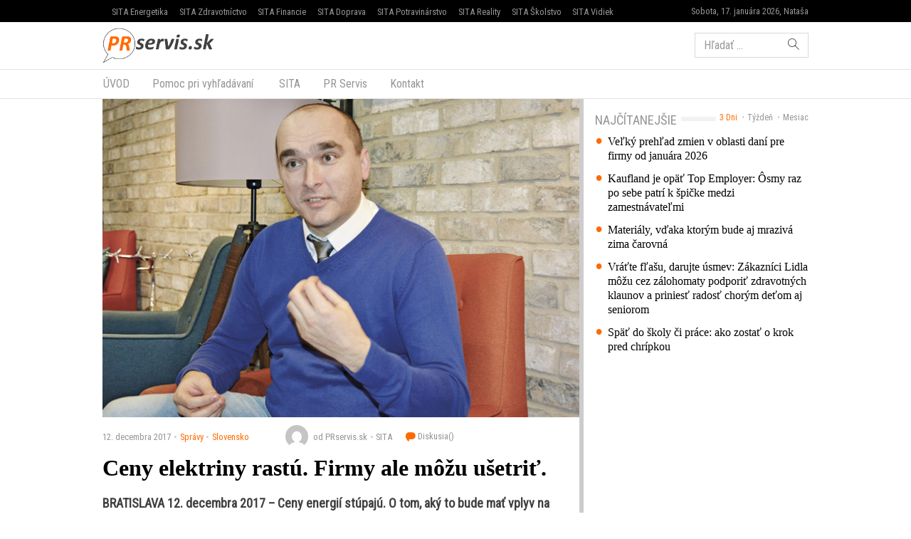

--- FILE ---
content_type: text/html; charset=UTF-8
request_url: https://www.prservis.sk/ceny-elektriny-rastu-firmy-ale-mozu-usetrit/
body_size: 13516
content:
<!doctype html>
<html lang="sk-SK" prefix="og: http://ogp.me/ns#" class="no-js">
<head>
  <meta charset="utf-8">
  <meta http-equiv="x-ua-compatible" content="ie=edge">
  <meta name="viewport" content="width=device-width, initial-scale=1">
    <title>Ceny elektriny rastú. Firmy ale môžu ušetriť. - PR servis</title>
<meta name='robots' content='max-image-preview:large' />

<!-- This site is optimized with the Yoast SEO plugin v8.4 - https://yoast.com/wordpress/plugins/seo/ -->
<meta name="keywords" content="PR Servis, press release distribution, tlačová správa distribúcia, komunikácia, marketing, vyhlásenie, oznámenie, oznam, targeting, monitoring" />
<link rel="canonical" href="https://www.prservis.sk/ceny-elektriny-rastu-firmy-ale-mozu-usetrit/" />
<meta property="og:locale" content="sk_SK" />
<meta property="og:type" content="article" />
<meta property="og:title" content="Ceny elektriny rastú. Firmy ale môžu ušetriť. - PR servis" />
<meta property="og:description" content="Ceny energií stúpajú. O tom, aký to bude mať vplyv na celkovú výšku účtu a možnostiach úspor hovorí Marian Ponechal, vedúci propozícií a analýz ZSE Energia. BRATISLAVA 12. decembra 2017 (WBN/PR) – Ceny energií stúpajú. O tom, aký to bude mať vplyv na celkovú výšku účtu a možnostiach úspor hovorí Marian Ponechal, vedúci propozícií a analýz ZSE Energia. Aký vývoj cien" />
<meta property="og:site_name" content="PR servis" />
<meta property="article:section" content="Slovensko" />
<meta property="article:published_time" content="2017-12-12T09:40:01+01:00" />
<meta property="og:image" content="https://cdn.sita.sk/sites/36/2017/12/86499_isita_1500x1000px-676x451.jpg" />
<meta property="og:image:secure_url" content="https://cdn.sita.sk/sites/36/2017/12/86499_isita_1500x1000px-676x451.jpg" />
<meta property="og:image:width" content="676" />
<meta property="og:image:height" content="451" />
<meta name="twitter:card" content="summary" />
<meta name="twitter:description" content="Ceny energií stúpajú. O tom, aký to bude mať vplyv na celkovú výšku účtu a možnostiach úspor hovorí Marian Ponechal, vedúci propozícií a analýz ZSE Energia. BRATISLAVA 12. decembra 2017 (WBN/PR) – Ceny energií stúpajú. O tom, aký to bude mať vplyv na celkovú výšku účtu a možnostiach úspor hovorí Marian Ponechal, vedúci propozícií a analýz ZSE Energia. Aký vývoj cien" />
<meta name="twitter:title" content="Ceny elektriny rastú. Firmy ale môžu ušetriť. - PR servis" />
<meta name="twitter:image" content="https://cdn.sita.sk/sites/36/2017/12/86499_isita_1500x1000px-676x451.jpg" />
<!-- / Yoast SEO plugin. -->

<link rel='dns-prefetch' href='//securepubads.g.doubleclick.net' />
<link rel='dns-prefetch' href='//cdnjs.cloudflare.com' />
<link rel='dns-prefetch' href='//www.prservis.sk' />
<link rel='dns-prefetch' href='//fonts.googleapis.com' />
<script type="text/javascript">
/* <![CDATA[ */
window._wpemojiSettings = {"baseUrl":"https:\/\/s.w.org\/images\/core\/emoji\/15.0.3\/72x72\/","ext":".png","svgUrl":"https:\/\/s.w.org\/images\/core\/emoji\/15.0.3\/svg\/","svgExt":".svg","source":{"concatemoji":"\/\/www.prservis.sk\/wp\/wp-includes\/js\/wp-emoji-release.min.js?ver=6.6.2"}};
/*! This file is auto-generated */
!function(i,n){var o,s,e;function c(e){try{var t={supportTests:e,timestamp:(new Date).valueOf()};sessionStorage.setItem(o,JSON.stringify(t))}catch(e){}}function p(e,t,n){e.clearRect(0,0,e.canvas.width,e.canvas.height),e.fillText(t,0,0);var t=new Uint32Array(e.getImageData(0,0,e.canvas.width,e.canvas.height).data),r=(e.clearRect(0,0,e.canvas.width,e.canvas.height),e.fillText(n,0,0),new Uint32Array(e.getImageData(0,0,e.canvas.width,e.canvas.height).data));return t.every(function(e,t){return e===r[t]})}function u(e,t,n){switch(t){case"flag":return n(e,"\ud83c\udff3\ufe0f\u200d\u26a7\ufe0f","\ud83c\udff3\ufe0f\u200b\u26a7\ufe0f")?!1:!n(e,"\ud83c\uddfa\ud83c\uddf3","\ud83c\uddfa\u200b\ud83c\uddf3")&&!n(e,"\ud83c\udff4\udb40\udc67\udb40\udc62\udb40\udc65\udb40\udc6e\udb40\udc67\udb40\udc7f","\ud83c\udff4\u200b\udb40\udc67\u200b\udb40\udc62\u200b\udb40\udc65\u200b\udb40\udc6e\u200b\udb40\udc67\u200b\udb40\udc7f");case"emoji":return!n(e,"\ud83d\udc26\u200d\u2b1b","\ud83d\udc26\u200b\u2b1b")}return!1}function f(e,t,n){var r="undefined"!=typeof WorkerGlobalScope&&self instanceof WorkerGlobalScope?new OffscreenCanvas(300,150):i.createElement("canvas"),a=r.getContext("2d",{willReadFrequently:!0}),o=(a.textBaseline="top",a.font="600 32px Arial",{});return e.forEach(function(e){o[e]=t(a,e,n)}),o}function t(e){var t=i.createElement("script");t.src=e,t.defer=!0,i.head.appendChild(t)}"undefined"!=typeof Promise&&(o="wpEmojiSettingsSupports",s=["flag","emoji"],n.supports={everything:!0,everythingExceptFlag:!0},e=new Promise(function(e){i.addEventListener("DOMContentLoaded",e,{once:!0})}),new Promise(function(t){var n=function(){try{var e=JSON.parse(sessionStorage.getItem(o));if("object"==typeof e&&"number"==typeof e.timestamp&&(new Date).valueOf()<e.timestamp+604800&&"object"==typeof e.supportTests)return e.supportTests}catch(e){}return null}();if(!n){if("undefined"!=typeof Worker&&"undefined"!=typeof OffscreenCanvas&&"undefined"!=typeof URL&&URL.createObjectURL&&"undefined"!=typeof Blob)try{var e="postMessage("+f.toString()+"("+[JSON.stringify(s),u.toString(),p.toString()].join(",")+"));",r=new Blob([e],{type:"text/javascript"}),a=new Worker(URL.createObjectURL(r),{name:"wpTestEmojiSupports"});return void(a.onmessage=function(e){c(n=e.data),a.terminate(),t(n)})}catch(e){}c(n=f(s,u,p))}t(n)}).then(function(e){for(var t in e)n.supports[t]=e[t],n.supports.everything=n.supports.everything&&n.supports[t],"flag"!==t&&(n.supports.everythingExceptFlag=n.supports.everythingExceptFlag&&n.supports[t]);n.supports.everythingExceptFlag=n.supports.everythingExceptFlag&&!n.supports.flag,n.DOMReady=!1,n.readyCallback=function(){n.DOMReady=!0}}).then(function(){return e}).then(function(){var e;n.supports.everything||(n.readyCallback(),(e=n.source||{}).concatemoji?t(e.concatemoji):e.wpemoji&&e.twemoji&&(t(e.twemoji),t(e.wpemoji)))}))}((window,document),window._wpemojiSettings);
/* ]]> */
</script>
<style id='wp-emoji-styles-inline-css' type='text/css'>

	img.wp-smiley, img.emoji {
		display: inline !important;
		border: none !important;
		box-shadow: none !important;
		height: 1em !important;
		width: 1em !important;
		margin: 0 0.07em !important;
		vertical-align: -0.1em !important;
		background: none !important;
		padding: 0 !important;
	}
</style>
<link rel='stylesheet' id='wp-block-library-css' href='//www.prservis.sk/wp/wp-includes/css/dist/block-library/style.min.css?ver=6.6.2' type='text/css' media='all' />
<style id='classic-theme-styles-inline-css' type='text/css'>
/*! This file is auto-generated */
.wp-block-button__link{color:#fff;background-color:#32373c;border-radius:9999px;box-shadow:none;text-decoration:none;padding:calc(.667em + 2px) calc(1.333em + 2px);font-size:1.125em}.wp-block-file__button{background:#32373c;color:#fff;text-decoration:none}
</style>
<style id='global-styles-inline-css' type='text/css'>
:root{--wp--preset--aspect-ratio--square: 1;--wp--preset--aspect-ratio--4-3: 4/3;--wp--preset--aspect-ratio--3-4: 3/4;--wp--preset--aspect-ratio--3-2: 3/2;--wp--preset--aspect-ratio--2-3: 2/3;--wp--preset--aspect-ratio--16-9: 16/9;--wp--preset--aspect-ratio--9-16: 9/16;--wp--preset--color--black: #000000;--wp--preset--color--cyan-bluish-gray: #abb8c3;--wp--preset--color--white: #ffffff;--wp--preset--color--pale-pink: #f78da7;--wp--preset--color--vivid-red: #cf2e2e;--wp--preset--color--luminous-vivid-orange: #ff6900;--wp--preset--color--luminous-vivid-amber: #fcb900;--wp--preset--color--light-green-cyan: #7bdcb5;--wp--preset--color--vivid-green-cyan: #00d084;--wp--preset--color--pale-cyan-blue: #8ed1fc;--wp--preset--color--vivid-cyan-blue: #0693e3;--wp--preset--color--vivid-purple: #9b51e0;--wp--preset--gradient--vivid-cyan-blue-to-vivid-purple: linear-gradient(135deg,rgba(6,147,227,1) 0%,rgb(155,81,224) 100%);--wp--preset--gradient--light-green-cyan-to-vivid-green-cyan: linear-gradient(135deg,rgb(122,220,180) 0%,rgb(0,208,130) 100%);--wp--preset--gradient--luminous-vivid-amber-to-luminous-vivid-orange: linear-gradient(135deg,rgba(252,185,0,1) 0%,rgba(255,105,0,1) 100%);--wp--preset--gradient--luminous-vivid-orange-to-vivid-red: linear-gradient(135deg,rgba(255,105,0,1) 0%,rgb(207,46,46) 100%);--wp--preset--gradient--very-light-gray-to-cyan-bluish-gray: linear-gradient(135deg,rgb(238,238,238) 0%,rgb(169,184,195) 100%);--wp--preset--gradient--cool-to-warm-spectrum: linear-gradient(135deg,rgb(74,234,220) 0%,rgb(151,120,209) 20%,rgb(207,42,186) 40%,rgb(238,44,130) 60%,rgb(251,105,98) 80%,rgb(254,248,76) 100%);--wp--preset--gradient--blush-light-purple: linear-gradient(135deg,rgb(255,206,236) 0%,rgb(152,150,240) 100%);--wp--preset--gradient--blush-bordeaux: linear-gradient(135deg,rgb(254,205,165) 0%,rgb(254,45,45) 50%,rgb(107,0,62) 100%);--wp--preset--gradient--luminous-dusk: linear-gradient(135deg,rgb(255,203,112) 0%,rgb(199,81,192) 50%,rgb(65,88,208) 100%);--wp--preset--gradient--pale-ocean: linear-gradient(135deg,rgb(255,245,203) 0%,rgb(182,227,212) 50%,rgb(51,167,181) 100%);--wp--preset--gradient--electric-grass: linear-gradient(135deg,rgb(202,248,128) 0%,rgb(113,206,126) 100%);--wp--preset--gradient--midnight: linear-gradient(135deg,rgb(2,3,129) 0%,rgb(40,116,252) 100%);--wp--preset--font-size--small: 13px;--wp--preset--font-size--medium: 20px;--wp--preset--font-size--large: 36px;--wp--preset--font-size--x-large: 42px;--wp--preset--spacing--20: 0.44rem;--wp--preset--spacing--30: 0.67rem;--wp--preset--spacing--40: 1rem;--wp--preset--spacing--50: 1.5rem;--wp--preset--spacing--60: 2.25rem;--wp--preset--spacing--70: 3.38rem;--wp--preset--spacing--80: 5.06rem;--wp--preset--shadow--natural: 6px 6px 9px rgba(0, 0, 0, 0.2);--wp--preset--shadow--deep: 12px 12px 50px rgba(0, 0, 0, 0.4);--wp--preset--shadow--sharp: 6px 6px 0px rgba(0, 0, 0, 0.2);--wp--preset--shadow--outlined: 6px 6px 0px -3px rgba(255, 255, 255, 1), 6px 6px rgba(0, 0, 0, 1);--wp--preset--shadow--crisp: 6px 6px 0px rgba(0, 0, 0, 1);}:where(.is-layout-flex){gap: 0.5em;}:where(.is-layout-grid){gap: 0.5em;}body .is-layout-flex{display: flex;}.is-layout-flex{flex-wrap: wrap;align-items: center;}.is-layout-flex > :is(*, div){margin: 0;}body .is-layout-grid{display: grid;}.is-layout-grid > :is(*, div){margin: 0;}:where(.wp-block-columns.is-layout-flex){gap: 2em;}:where(.wp-block-columns.is-layout-grid){gap: 2em;}:where(.wp-block-post-template.is-layout-flex){gap: 1.25em;}:where(.wp-block-post-template.is-layout-grid){gap: 1.25em;}.has-black-color{color: var(--wp--preset--color--black) !important;}.has-cyan-bluish-gray-color{color: var(--wp--preset--color--cyan-bluish-gray) !important;}.has-white-color{color: var(--wp--preset--color--white) !important;}.has-pale-pink-color{color: var(--wp--preset--color--pale-pink) !important;}.has-vivid-red-color{color: var(--wp--preset--color--vivid-red) !important;}.has-luminous-vivid-orange-color{color: var(--wp--preset--color--luminous-vivid-orange) !important;}.has-luminous-vivid-amber-color{color: var(--wp--preset--color--luminous-vivid-amber) !important;}.has-light-green-cyan-color{color: var(--wp--preset--color--light-green-cyan) !important;}.has-vivid-green-cyan-color{color: var(--wp--preset--color--vivid-green-cyan) !important;}.has-pale-cyan-blue-color{color: var(--wp--preset--color--pale-cyan-blue) !important;}.has-vivid-cyan-blue-color{color: var(--wp--preset--color--vivid-cyan-blue) !important;}.has-vivid-purple-color{color: var(--wp--preset--color--vivid-purple) !important;}.has-black-background-color{background-color: var(--wp--preset--color--black) !important;}.has-cyan-bluish-gray-background-color{background-color: var(--wp--preset--color--cyan-bluish-gray) !important;}.has-white-background-color{background-color: var(--wp--preset--color--white) !important;}.has-pale-pink-background-color{background-color: var(--wp--preset--color--pale-pink) !important;}.has-vivid-red-background-color{background-color: var(--wp--preset--color--vivid-red) !important;}.has-luminous-vivid-orange-background-color{background-color: var(--wp--preset--color--luminous-vivid-orange) !important;}.has-luminous-vivid-amber-background-color{background-color: var(--wp--preset--color--luminous-vivid-amber) !important;}.has-light-green-cyan-background-color{background-color: var(--wp--preset--color--light-green-cyan) !important;}.has-vivid-green-cyan-background-color{background-color: var(--wp--preset--color--vivid-green-cyan) !important;}.has-pale-cyan-blue-background-color{background-color: var(--wp--preset--color--pale-cyan-blue) !important;}.has-vivid-cyan-blue-background-color{background-color: var(--wp--preset--color--vivid-cyan-blue) !important;}.has-vivid-purple-background-color{background-color: var(--wp--preset--color--vivid-purple) !important;}.has-black-border-color{border-color: var(--wp--preset--color--black) !important;}.has-cyan-bluish-gray-border-color{border-color: var(--wp--preset--color--cyan-bluish-gray) !important;}.has-white-border-color{border-color: var(--wp--preset--color--white) !important;}.has-pale-pink-border-color{border-color: var(--wp--preset--color--pale-pink) !important;}.has-vivid-red-border-color{border-color: var(--wp--preset--color--vivid-red) !important;}.has-luminous-vivid-orange-border-color{border-color: var(--wp--preset--color--luminous-vivid-orange) !important;}.has-luminous-vivid-amber-border-color{border-color: var(--wp--preset--color--luminous-vivid-amber) !important;}.has-light-green-cyan-border-color{border-color: var(--wp--preset--color--light-green-cyan) !important;}.has-vivid-green-cyan-border-color{border-color: var(--wp--preset--color--vivid-green-cyan) !important;}.has-pale-cyan-blue-border-color{border-color: var(--wp--preset--color--pale-cyan-blue) !important;}.has-vivid-cyan-blue-border-color{border-color: var(--wp--preset--color--vivid-cyan-blue) !important;}.has-vivid-purple-border-color{border-color: var(--wp--preset--color--vivid-purple) !important;}.has-vivid-cyan-blue-to-vivid-purple-gradient-background{background: var(--wp--preset--gradient--vivid-cyan-blue-to-vivid-purple) !important;}.has-light-green-cyan-to-vivid-green-cyan-gradient-background{background: var(--wp--preset--gradient--light-green-cyan-to-vivid-green-cyan) !important;}.has-luminous-vivid-amber-to-luminous-vivid-orange-gradient-background{background: var(--wp--preset--gradient--luminous-vivid-amber-to-luminous-vivid-orange) !important;}.has-luminous-vivid-orange-to-vivid-red-gradient-background{background: var(--wp--preset--gradient--luminous-vivid-orange-to-vivid-red) !important;}.has-very-light-gray-to-cyan-bluish-gray-gradient-background{background: var(--wp--preset--gradient--very-light-gray-to-cyan-bluish-gray) !important;}.has-cool-to-warm-spectrum-gradient-background{background: var(--wp--preset--gradient--cool-to-warm-spectrum) !important;}.has-blush-light-purple-gradient-background{background: var(--wp--preset--gradient--blush-light-purple) !important;}.has-blush-bordeaux-gradient-background{background: var(--wp--preset--gradient--blush-bordeaux) !important;}.has-luminous-dusk-gradient-background{background: var(--wp--preset--gradient--luminous-dusk) !important;}.has-pale-ocean-gradient-background{background: var(--wp--preset--gradient--pale-ocean) !important;}.has-electric-grass-gradient-background{background: var(--wp--preset--gradient--electric-grass) !important;}.has-midnight-gradient-background{background: var(--wp--preset--gradient--midnight) !important;}.has-small-font-size{font-size: var(--wp--preset--font-size--small) !important;}.has-medium-font-size{font-size: var(--wp--preset--font-size--medium) !important;}.has-large-font-size{font-size: var(--wp--preset--font-size--large) !important;}.has-x-large-font-size{font-size: var(--wp--preset--font-size--x-large) !important;}
:where(.wp-block-post-template.is-layout-flex){gap: 1.25em;}:where(.wp-block-post-template.is-layout-grid){gap: 1.25em;}
:where(.wp-block-columns.is-layout-flex){gap: 2em;}:where(.wp-block-columns.is-layout-grid){gap: 2em;}
:root :where(.wp-block-pullquote){font-size: 1.5em;line-height: 1.6;}
</style>
<link rel='stylesheet' id='roboto-css' href='//fonts.googleapis.com/css?family=Roboto+Condensed&#038;subset=latin-ext' type='text/css' media='all' />
<link rel='stylesheet' id='amp/css-css' href='//www.prservis.sk/app/themes/amp-prservis/dist/styles/main.css?ver=1518447788production' type='text/css' media='all' />
<script type="text/javascript" src="//www.prservis.sk/wp/wp-includes/js/jquery/jquery.min.js?ver=3.7.1" id="jquery-core-js"></script>
<script type="text/javascript" src="//www.prservis.sk/wp/wp-includes/js/jquery/jquery-migrate.min.js?ver=3.4.1" id="jquery-migrate-js"></script>
<link rel="https://api.w.org/" href="https://www.prservis.sk/wp-json/" /><link rel="alternate" title="JSON" type="application/json" href="https://www.prservis.sk/wp-json/wp/v2/posts/86499" /><link rel="EditURI" type="application/rsd+xml" title="RSD" href="https://www.prservis.sk/wp/xmlrpc.php?rsd" />
<meta name="generator" content="WordPress 6.6.2" />
<link rel='shortlink' href='https://www.prservis.sk/?p=86499' />
<link rel="alternate" title="oEmbed (JSON)" type="application/json+oembed" href="https://www.prservis.sk/wp-json/oembed/1.0/embed?url=https%3A%2F%2Fwww.prservis.sk%2Fceny-elektriny-rastu-firmy-ale-mozu-usetrit%2F" />
<link rel="alternate" title="oEmbed (XML)" type="text/xml+oembed" href="https://www.prservis.sk/wp-json/oembed/1.0/embed?url=https%3A%2F%2Fwww.prservis.sk%2Fceny-elektriny-rastu-firmy-ale-mozu-usetrit%2F&#038;format=xml" />
  <!--[if lt IE 9]>
  <script src="//www.prservis.sk/app/themes/amp-prservis/dist/scripts/shim/iefixes.js"></script>
  <script src="//www.prservis.sk/app/themes/amp-prservis/dist/scripts/shim/html5shiv.min.js"></script>
  <![endif]-->
  <script>document.documentElement.className = document.documentElement.className.replace("no-js","js");</script>
  <script>
    if(typeof Array.isArray !== "function") {
      document.write('<script src="//www.prservis.sk/app/themes/amp-prservis/dist/scripts/shim/es5shim.js"></sc' + 'ript>');
      document.write('<script src="//www.prservis.sk/app/themes/amp-prservis/dist/scripts/shim/es5sham.js"></sc' + 'ript>');
    }
    if(typeof Symbol !== "function") {
      //document.write('<script src=""></sc' + 'ript>');
      document.write('<script src="//www.prservis.sk/app/themes/amp-prservis/dist/scripts/shim/babel-polyfill.js"></sc' + 'ript>');
    }
  </script>
  <link rel="alternate" href="https://www.prservis.sk/ceny-elektriny-rastu-firmy-ale-mozu-usetrit/" hreflang="sk-SK" />
        <script id='amp/ads' src='//www.prservis.sk/app/themes/amp-prservis/dist/scripts/show_ads.js'></script>    <script type="text/javascript">
    var ajaxurl = "\/wp\/wp-admin\/admin-ajax.php"  </script>
</head>
<body class="post-template-default single single-post postid-86499 single-format-standard amp-skin-default">
<header am-Header="type:post">
    <div am-TopBar-Wrapper>
  <div am-Container>
    <ul am-TopBar>
        <li am-TopBar-Item="right">
          <span am-TopBar-DateWeather>
            Sobota, 17. januára 2026, Nataša          </span>
      </li>

        <li am-TopBar-Item><a target="_blank" href="https://venergetike.sk/">SITA Energetika</a></li>
        <li am-TopBar-Item><a target="_blank" href="https://vzdravotnictve.sk/">SITA Zdravotníctvo</a></li>
        <li am-TopBar-Item><a target="_blank" href="https://vofinanciach.sk/">SITA Financie</a></li>
        <li am-TopBar-Item><a target="_blank" href="https://nasadoprava.sk/">SITA Doprava</a></li>
        <li am-TopBar-Item><a target="_blank" href="https://vpotravinarstve.sk/">SITA Potravinárstvo</a></li>
        <li am-TopBar-Item><a target="_blank" href="https://vrealitach.sk/">SITA Reality</a></li>
        <li am-TopBar-Item><a target="_blank" href="https://vskolstve.sk/">SITA Školstvo</a></li>
        <li am-TopBar-Item><a target="_blank" href="https://nasvidiek.sk/">SITA Vidiek</a></li>
    </ul>
  </div>
</div>    <div am-Header-Container="style:brand">
        <div am-Container="">
            <div am-Navbar="style:brand static">
                <a am-NavbarBrand href="https://www.prservis.sk"><img src="https://cdn.sita.sk/sites/36/2017/10/prservislogo.png" alt=""></a>
                                    <div am-Navbar-Facebook>
                        <div am-NavbarFacebook>
                            <a am-NavbarFacebook-Share js-OpenWindow
                               href="https://www.facebook.com/sharer/sharer.php?u=https://www.prservis.sk/ceny-elektriny-rastu-firmy-ale-mozu-usetrit/">Zdieľaj</a>
                            <div am-NavbarFacebook-Twitter>
                                <a am-TwitterButton class="twitter-share-button" js-OpenWindow href="https://twitter.com/intent/tweet?text=https://www.prservis.sk/ceny-elektriny-rastu-firmy-ale-mozu-usetrit/" target="_blank" data-size="large"><span class="icon-twitter"></span> </a>                            </div>
                                                    </div>
                    </div>
                                <div am-Navbar-Search>
                    <form role="search" method="get" class="search-form" action="https://www.prservis.sk/">
  <label>
    <span class="screen-reader-text">Hľadať:</span>
    <input type="search" class="search-field" placeholder="Hľadať &hellip;" value="" name="s" />
  </label>
  <button type="submit" class="search-submit"><span class="icon-search"></span></button>
</form>
                </div>

                <button am-NavbarToggler type="button" data-toggle="collapse" data-target="#navbar-top-collapse">
                    <span am-NavbarToggler-Text>Menu</span> <span am-NavbarToggler-Icon><span class="icon-menu"></span></span>
                </button>
            </div>
        </div>
    </div>
    <div am-Header-Container="style:nav">
        <div am-Container="">
            <nav am-Navbar="style:nav mobile:padding mobile:absolute">
                <ul id="navbar-top-collapse" am-Navbar-Nav="style:primary" am-Nav="pills" am-collapse><li id="menu-item-search" am-Nav-Search am-Nav-Item="style:search"><form role="search" method="get" class="search-form" action="https://www.prservis.sk/">
  <label>
    <span class="screen-reader-text">Hľadať:</span>
    <input type="search" class="search-field" placeholder="Hľadať &hellip;" value="" name="s" />
  </label>
  <button type="submit" class="search-submit"><span class="icon-search"></span></button>
</form>
</li><li id="menu-item-31" am-Nav-Item="menu-item menu-item-type-custom menu-item-object-custom current-menu-item current_page_item menu-item-31 active"><a title="ÚVOD" am-Nav-Link="" href="/">ÚVOD</a></li>
<li id="menu-item-82123" am-Nav-Item="menu-item menu-item-type-post_type menu-item-object-page menu-item-82123"><a title="Pomoc pri vyhľadávaní" am-Nav-Link="" href="https://www.prservis.sk/pomoc-pri-vyhladavani/">Pomoc pri vyhľadávaní</a></li>
<li id="menu-item-36" am-Nav-Item="menu-item menu-item-type-custom menu-item-object-custom menu-item-36"><a title="SITA" am-Nav-Link="" href="https://biz.sita.sk"><span class="glyphicon SITA Slovenská tlačová agentúra a.s."></span>&nbsp;SITA</a></li>
<li id="menu-item-82122" am-Nav-Item="menu-item menu-item-type-post_type menu-item-object-page menu-item-82122"><a title="PR Servis" am-Nav-Link="" href="https://www.prservis.sk/pr-servis/">PR Servis</a></li>
<li id="menu-item-100137" am-Nav-Item="menu-item menu-item-type-custom menu-item-object-custom menu-item-100137"><a title="Kontakt" am-Nav-Link="" href="https://biz.sita.sk/o-nas/#obchod">Kontakt</a></li>
</ul></nav>
        </div>
    </div>
</header>

<div am-BrowserAlert>
  <div am-BrowserAlert-Alert>
    Používate <strong>zastaralý</strong> prehliadač, stránka sa nemusí zobraziť správne, môže sa zobrazovať pomaly, alebo môžu nastať iné problémy pri prehliadaní stránky. Odporúčame Vám <a href="http://browsehappy.com/" target="_blank">stiahnuť si nový prehliadač tu</a>.  </div>
</div>
      <script type='text/javascript' data-cfasync="false" async="true"
              src='//www.prservis.sk/app/themes/base/lib/vendor/bj-lazy-load/js/bj-lazy-load.js?ver=3'></script><main am-Main>
    <div am-Main-Container="style:first" am-Container><div am-Content>
    <div am-Content-Container>
        <span js-ViewsCount="86499"></span>        
        <figure am-FeaturedImage="article-featured" itemprop="image"><img width="676" height="451" src="https://cdn.sita.sk/sites/36/2017/12/86499_isita_1500x1000px-676x451.jpg" class="attachment-medium size-medium wp-post-image" alt="86499_isita_1500x1000px 676x451.jpg" decoding="async" fetchpriority="high" srcset="https://cdn.sita.sk/sites/36/2017/12/86499_isita_1500x1000px-676x451.jpg 676w, https://cdn.sita.sk/sites/36/2017/12/86499_isita_1500x1000px-676x451-160x107.jpg 160w, https://cdn.sita.sk/sites/36/2017/12/86499_isita_1500x1000px-676x451-312x208.jpg 312w, https://cdn.sita.sk/sites/36/2017/12/86499_isita_1500x1000px-676x451-81x54.jpg 81w, https://cdn.sita.sk/sites/36/2017/12/86499_isita_1500x1000px-676x451-672x448.jpg 672w, https://cdn.sita.sk/sites/36/2017/12/86499_isita_1500x1000px-676x451-120x80.jpg 120w" sizes="(max-width: 676px) 100vw, 676px" data-dominant-color="#b5a797" /></figure>
          <div am-Meta="style:top">
    <div am-Meta-Row>
      <div am-Meta-Meta>
      <span am-Meta-Metadata="date" title="12. decembra 2017 9:40">
        12. decembra 2017      </span><span am-Meta-Metadata="categories"><a href="https://www.prservis.sk/category/spravy/">Správy</a><a href="https://www.prservis.sk/category/spravy/slovensko/">Slovensko</a></span>        <span am-Meta-MetadataWrap>
<span am-Meta-Metadata="avatar">
      <span am-Avatar="style:meta"><img alt='' src='https://secure.gravatar.com/avatar/6f1023e917e27b680254c322b5b03327?s=32&#038;d=mm&#038;r=g' srcset='https://secure.gravatar.com/avatar/6f1023e917e27b680254c322b5b03327?s=64&#038;d=mm&#038;r=g 2x' class='avatar avatar-32 photo' height='32' width='32' decoding='async'/></span>
  </span><span am-Meta-Metadata="author">od PRservis.sk</span><span am-Meta-Metadata="source">SITA</span>          <a am-CommentsCount href="https://www.prservis.sk/ceny-elektriny-rastu-firmy-ale-mozu-usetrit/#comments">
            Diskusia(<span class="lazy lazy-hidden" data-lazy-type="facebook" data-html="&lt;span class=&quot;fb-comments-count&quot; data-href=&quot;https://www.prservis.sk/ceny-elektriny-rastu-firmy-ale-mozu-usetrit/&quot;&gt;&lt;/span&gt;"></span><span
        class="lazy-preloader-wrap lazy-preloader-wrap-facebookcommentscounts"></span>)          </a>
        </span>
      </div>
    </div>
  </div>

        
        <h1 am-Heading="size:h1">Ceny elektriny rastú. Firmy ale môžu ušetriť.</h1>
        
        
        <div am-ContentText="type:post">
            <p><strong>BRATISLAVA 12. decembra 2017 &#8211; Ceny energií stúpajú. O tom, aký to bude mať vplyv na celkovú výšku účtu a možnostiach úspor hovorí Marian Ponechal, vedúci propozícií a analýz ZSE Energia.</strong></p> <h3>Aký vývoj cien elektriny predpokladáte v nasledujúcom období?</h3> <p>Do polovice roku 2016 sme boli svedkami viac ako 5 ročného trendu poklesu cien energií na svetových burzách. Druhá polovica roku 2016 i vývoj v roku 2017 však ukázal, že tento trend je minulosťou. Ceny zaznamenávajú postupný nárast. Cena silovej elektriny na burze medzi rokmi 2016 a 2017 stúpla o 18 %. Predpokladáme, že tento vývoj bude s ohľadom na geopolitickú a ekonomickú situáciu pokračovať najmä v dôsledku vysokých cien uhlia.  Rovnaká situácia je aj pri zemnom plyne, ktorý je momentálne mimo centra záujmu. Ide o globálne trendy, ktoré nemožno ovplyvniť,  ale treba sa zamerať  na to, ako optimalizovať spotrebu.</p> <h3>To znamená, že môžeme očakávať nárast cien aj na faktúrach za elektrinu?</h3> <p>Cena samotnej elektriny ale nie je jediným vstupom, ktorý ovplyvňuje konečnú sumu na faktúre za elektrinu, dokonca nemusí byť ani najdôležitejším, keďže samotná cena elektriny tvorí len tridsať až štyridsať percent z celkovej ceny, ktorú platíme. Správnym nastavením možno usporiť na fixných poplatkoch. Pokiaľ sa rozprávame o vyššom objeme ročného odberu, napríklad o segmente podnikateľov a organizácií, väčšina z nich má dnes už nainštalované inteligentné merače, smartmetre, ktoré umožňujú priebežne sledovať spotrebu a tiež optimalizovať náklady. Na základe týchto údajov sa dá, napríklad, správne nastaviť maximálna rezervovaná kapacita, či nainštalovať <a href="http://sk.hit.gemius.pl/lshitredir/id=ofWbwjdCrCSm1Xgss6xqBsQK7DR_DsRmb0hoKDICn_b.r7/fastid=nqiisrukuxdixmdgekmqpjspdrmp/stparam=mfnoqnhnik/url=https://www.zse.sk/sk/Uvod/Firmy-a-organizacie?utm_campaign=Energetika_PR_SME&amp;utm_medium=PR_article&amp;utm_source=isita&amp;utm_content=1" target="_blank" rel="noopener">systém na kompenzáciu účinníka</a>, ktorý eliminuje prirážky za jeho nedodržanie v predpísanej tolerancii. Podnikatelia teda môžu na základe dát z priebehového merania a následných opatrení ušetriť často významné percento nákladov na energie.</p> <h3>Ako by teda mal zákazník postupovať?</h3> <p>Je zrejmé, že väčšina predovšetkým menších firiem sa v tejto téme detailne neorientuje, keďže ide o zložitú problematiku. Je preto dôležité, aby mali kompetentného partnera s dostatočnými odbornými znalosťami, ktorý dokáže poradiť opatrenia, prinášajúce reálne zníženie celkovej fakturovanej sumy. Napríklad  v rámci <a href="http://sk.hit.gemius.pl/lshitredir/id=ofWbwjdCrCSm1Xgss6xqBsQK7DR_DsRmb0hoKDICn_b.r7/fastid=nqiisrukuxdixmdgekmqpjspdrmp/stparam=mfnoqnhnik/url=https://www.zse.sk/sk/Uvod/Firmy-a-organizacie?utm_campaign=Energetika_PR_SME&amp;utm_medium=PR_article&amp;utm_source=isita&amp;utm_content=1" target="_blank" rel="noopener">energetického auditu</a> možno zákazníkom vyhodnotiť spotrebu nielen elektriny, ale aj plynu, tepla, vody a navrhnúť komplexné energetické opatrenia spolu s prepočtom ich ekonomickej návratnosti a prioritizáciou investícií.</p>         </div>
        
        
        <div am-Share>
    <div am-Share-Row>
        <div am-Share-Share>
            <a am-FacebookButton js-OpenWindow href="https://www.facebook.com/sharer/sharer.php?u=https://www.prservis.sk/ceny-elektriny-rastu-firmy-ale-mozu-usetrit/" target="_blank"><span class="icon-facebook"></span> Zdieľať</a>        </div>
        <div am-Share-Twitter>
            <a am-TwitterButton class="twitter-share-button" js-OpenWindow href="https://twitter.com/intent/tweet?text=https://www.prservis.sk/ceny-elektriny-rastu-firmy-ale-mozu-usetrit/" target="_blank" data-size="large"><span class="icon-twitter"></span> </a>        </div>
    </div>
</div>
        <div class="clearfix"></div>     </div>
</div><aside am-Sidebar="position:right">
  
  
  <div am-Sidebar-Container="style:widgets">
    <div am-Widget="amp_widget_mostpopular">    <ul am-WidgetSwitch>
          <li am-WidgetSwitch-Item><a am-WidgetSwitch-Button="active" js-Switch-Button="3days" href="#">3 Dni</a></li>      <li am-WidgetSwitch-Item><a am-WidgetSwitch-Button="" js-Switch-Button="7days" href="#">Týždeň</a></li>      <li am-WidgetSwitch-Item><a am-WidgetSwitch-Button="" js-Switch-Button="30days" href="#">Mesiac</a></li>    </ul><h2 am-Heading="style:widget"><span>Najčítanejšie</span></h2>    <div js-WidgetSwitch-Container>      <div js-WidgetSwitch-Item="3days" ><a am-MediaRelatedLink href="https://www.prservis.sk/velky-prehlad-zmien-v-oblasti-dani-pre-firmy-od-januara-2026/">Veľký prehľad zmien v oblasti daní pre firmy od januára 2026</a>
<a am-MediaRelatedLink href="https://www.prservis.sk/kaufland-je-opat-top-employer-osmy-raz-po-sebe-patri-k-spicke-medzi-zamestnavatelmi/">Kaufland je opäť Top Employer: Ôsmy raz po sebe patrí k špičke medzi zamestnávateľmi</a>
<a am-MediaRelatedLink href="https://www.prservis.sk/materialy-vdaka-ktorym-bude-aj-mraziva-zima-carovna/">Materiály, vďaka ktorým bude aj mrazivá zima čarovná</a>
<a am-MediaRelatedLink href="https://www.prservis.sk/vratte-flasu-darujte-usmev-zakaznici-lidla-mozu-cez-zalohomaty-podporit-zdravotnych-klaunov-a-priniest-radost-chorym-detom-aj-seniorom/">Vráťte fľašu, darujte úsmev: Zákazníci Lidla môžu cez zálohomaty podporiť zdravotných klaunov a priniesť radosť chorým deťom aj seniorom</a>
<a am-MediaRelatedLink href="https://www.prservis.sk/spat-do-skoly-ci-prace-ako-zostat-o-krok-pred-chripkou/">Späť do školy či práce: ako zostať o krok pred chrípkou</a>
</div>      <div js-WidgetSwitch-Item="7days" style="display: none"><a am-MediaRelatedLink href="https://www.prservis.sk/velky-prehlad-zmien-v-oblasti-dani-pre-firmy-od-januara-2026/">Veľký prehľad zmien v oblasti daní pre firmy od januára 2026</a>
<a am-MediaRelatedLink href="https://www.prservis.sk/kaufland-je-opat-top-employer-osmy-raz-po-sebe-patri-k-spicke-medzi-zamestnavatelmi/">Kaufland je opäť Top Employer: Ôsmy raz po sebe patrí k špičke medzi zamestnávateľmi</a>
<a am-MediaRelatedLink href="https://www.prservis.sk/materialy-vdaka-ktorym-bude-aj-mraziva-zima-carovna/">Materiály, vďaka ktorým bude aj mrazivá zima čarovná</a>
<a am-MediaRelatedLink href="https://www.prservis.sk/vratte-flasu-darujte-usmev-zakaznici-lidla-mozu-cez-zalohomaty-podporit-zdravotnych-klaunov-a-priniest-radost-chorym-detom-aj-seniorom/">Vráťte fľašu, darujte úsmev: Zákazníci Lidla môžu cez zálohomaty podporiť zdravotných klaunov a priniesť radosť chorým deťom aj seniorom</a>
<a am-MediaRelatedLink href="https://www.prservis.sk/skenovat-lidl-plus-sa-oplati-slovenky-a-slovaci-vdaka-nej-usetrili-uz-155-milionov-eur/">Skenovať Lidl Plus sa oplatí: Slovenky a Slováci vďaka nej ušetrili už 155 miliónov eur</a>
</div>      <div js-WidgetSwitch-Item="30days" style="display: none"><a am-MediaRelatedLink href="https://www.prservis.sk/jarna-obnova-domacnosti-komplexny-sprievodca-pripravou-a-realizaciou-renovacnych-prac/">Jarná obnova domácnosti: Komplexný sprievodca prípravou a realizáciou renovačných prác</a>
<a am-MediaRelatedLink href="https://www.prservis.sk/oravsko-polske-pohranicie-ma-novu-nonstop-predajnu-v-novoti-nakupia-domaci-i-susedia-z-polska-aj-pocas-sviatkov/">Oravsko-poľské pohraničie má novú nonstop predajňu. V Novoti nakúpia domáci i susedia z Poľska aj počas sviatkov</a>
<a am-MediaRelatedLink href="https://www.prservis.sk/central-pokracuje-v-modernizacii-nove-znacky-rastuca-navstevnost-a-dalsia-faza-rozvoja/">CENTRAL pokračuje v modernizácii: nové značky, rastúca návštevnosť a ďalšia fáza rozvoja</a>
<a am-MediaRelatedLink href="https://www.prservis.sk/v-kauflande-su-potraviny-lacnejsie-retazec-dlhodobo-znizil-ceny-stovkam-vyrobkov/">V Kauflande sú potraviny lacnejšie: Reťazec dlhodobo znížil ceny stovkám výrobkov</a>
<a am-MediaRelatedLink href="https://www.prservis.sk/spolocnost-liberty-global-sa-dohodla-s-o2-slovakia-na-predaji-spolocnosti-upc-broadband-slovakia/">Spoločnosť Liberty Global sa dohodla s O2 Slovakia na predaji spoločnosti UPC BROADBAND SLOVAKIA</a>
</div></div></div>  </div>
</aside>
</div>
</main>
<div am-Main="style:secondary">
    <div am-Main-Container="" am-Container>
        <div am-Content="fullwidth">
            <div am-Content-Container style="padding-top: 0">
                            </div>
        </div>
    </div>
</div>
<div am-Main="style:secondary">
    <div am-Main-Container="" am-Container>
        <div am-Content>
            <div am-Content-Container="style:front-page" style="padding-top: 0">
                <div am-RecommendedPosts>
  <h2 am-Heading="style:recommended-posts"><span>K téme</span></h2>
<a am-MediaRelatedLink href="https://www.prservis.sk/len-4-firiem-to-dokaze-jungheinrich-ziskal-najvyssie-klimaticke-hodnotenie-a/">Len 4 % firiem to dokáže: Jungheinrich získal najvyššie klimatické hodnotenie A</a>
<a am-MediaRelatedLink href="https://www.prservis.sk/kampan-ked-pijes-nesoferuj-ovladla-slovenske-cesty-do-osvetoveho-kvizu-sa-zapojil-rekordny-pocet-ludi/">Kampaň „Keď piješ, nešoféruj“ ovládla slovenské cesty: Do osvetového kvízu sa zapojil rekordný počet ľudí</a>
</div>
                
                <h2 am-Heading="style:secondary size:h3" id="comments"><span>Diskusia</span></h2>    <div class="lazy lazy-hidden" data-lazy-type="facebook" data-html="&lt;div class=&quot;fb-comments&quot; data-href=&quot;https://www.prservis.sk/ceny-elektriny-rastu-firmy-ale-mozu-usetrit/&quot; data-numposts=&quot;5&quot; data-width=&quot;100%&quot;&gt;&lt;/div&gt;"></div>
    <div class="lazy-preloader-wrap lazy-preloader-wrap-facebookcomments">
    <div class="lazy-preloader-animation" js-LazyMessage="Načítavam komentáre"></div></div>
                <h2 am-Heading="style:top24"><span>Najčítanejšie za 24 hodín</span></h2>
  <div am-Top24>
    <div am-Top24-Row>
      <div am-Top24-Col="size:big">
        <div am-Card-Wrapper="style:top24">
          <article am-Card="loop loop:top24big post_type:post" js-Post="108869">
    <figure am-FeaturedImage am-Card-Image="loop loop:top24big post_type:post top">
    <a href="https://www.prservis.sk/vratte-flasu-darujte-usmev-zakaznici-lidla-mozu-cez-zalohomaty-podporit-zdravotnych-klaunov-a-priniest-radost-chorym-detom-aj-seniorom/"><img width="312" height="208" src="https://cdn.sita.sk/sites/36/2026/01/108869_new-project-5-312x208.jpg" class="attachment-featured_small size-featured_small wp-post-image" alt="108869_new project 5.jpg" am-card-image="top" decoding="async" loading="lazy" srcset="https://cdn.sita.sk/sites/36/2026/01/108869_new-project-5-312x208.jpg 312w, https://cdn.sita.sk/sites/36/2026/01/108869_new-project-5-81x54.jpg 81w, https://cdn.sita.sk/sites/36/2026/01/108869_new-project-5-672x448.jpg 672w, https://cdn.sita.sk/sites/36/2026/01/108869_new-project-5-120x80.jpg 120w" sizes="(max-width: 312px) 100vw, 312px" data-dominant-color="#0a73b6"></a>
  </figure>
  
  <div am-Card-Block="loop loop:top24big post_type:post">
    <h2 am-Card-Title am-Heading><a href="https://www.prservis.sk/vratte-flasu-darujte-usmev-zakaznici-lidla-mozu-cez-zalohomaty-podporit-zdravotnych-klaunov-a-priniest-radost-chorym-detom-aj-seniorom/">Vráťte fľašu, darujte úsmev: Zákazníci Lidla môžu cez zálohomaty podporiť zdravotných klaunov a priniesť radosť chorým deťom aj seniorom</a></h2>
  </div>
</article>
        </div>
      </div>
      <div am-Top24-Col="size:small">
        <article am-Card="loop loop:top24small post_type:post" js-Post="108863">
      <figure am-FeaturedImage am-Card-Image="loop loop:top24small post_type:post top">
      <a href="https://www.prservis.sk/len-4-firiem-to-dokaze-jungheinrich-ziskal-najvyssie-klimaticke-hodnotenie-a/"><img width="120" height="80" src="https://cdn.sita.sk/sites/36/2026/01/108863_ebddb5a7-78a2-4c1f-9439-be4d55879713-676x423-120x80.jpg" class="attachment-featured_tinysmall size-featured_tinysmall wp-post-image" alt="108863_ebddb5a7 78a2 4c1f 9439 be4d55879713 676x423.jpg" am-card-image="top" decoding="async" loading="lazy" srcset="https://cdn.sita.sk/sites/36/2026/01/108863_ebddb5a7-78a2-4c1f-9439-be4d55879713-676x423-120x80.jpg 120w, https://cdn.sita.sk/sites/36/2026/01/108863_ebddb5a7-78a2-4c1f-9439-be4d55879713-676x423-81x54.jpg 81w, https://cdn.sita.sk/sites/36/2026/01/108863_ebddb5a7-78a2-4c1f-9439-be4d55879713-676x423-312x208.jpg 312w, https://cdn.sita.sk/sites/36/2026/01/108863_ebddb5a7-78a2-4c1f-9439-be4d55879713-676x423-672x448.jpg 672w" sizes="(max-width: 120px) 100vw, 120px" data-dominant-color="#485e4f"></a>
    </figure>
  
  <div am-Card-Block="loop loop:top24small post_type:post">
    <h2 am-Card-Title am-Heading><a href="https://www.prservis.sk/len-4-firiem-to-dokaze-jungheinrich-ziskal-najvyssie-klimaticke-hodnotenie-a/">Len 4 % firiem to dokáže: Jungheinrich získal najvyššie klimatické hodnotenie A</a></h2>
  </div>
</article>
<article am-Card="loop loop:top24small post_type:post" js-Post="108871">
      <figure am-FeaturedImage am-Card-Image="loop loop:top24small post_type:post top">
      <a href="https://www.prservis.sk/alena-prochazkova-jedinecny-pribeh/"><img width="120" height="80" src="https://cdn.sita.sk/sites/36/2026/01/108871_0b9093d0-0ff0-438c-948c-493e9fe5acc2-676x382-120x80.jpg" class="attachment-featured_tinysmall size-featured_tinysmall wp-post-image" alt="108871_0b9093d0 0ff0 438c 948c 493e9fe5acc2 676x382.jpg" am-card-image="top" decoding="async" loading="lazy" srcset="https://cdn.sita.sk/sites/36/2026/01/108871_0b9093d0-0ff0-438c-948c-493e9fe5acc2-676x382-120x80.jpg 120w, https://cdn.sita.sk/sites/36/2026/01/108871_0b9093d0-0ff0-438c-948c-493e9fe5acc2-676x382-81x54.jpg 81w, https://cdn.sita.sk/sites/36/2026/01/108871_0b9093d0-0ff0-438c-948c-493e9fe5acc2-676x382-312x208.jpg 312w, https://cdn.sita.sk/sites/36/2026/01/108871_0b9093d0-0ff0-438c-948c-493e9fe5acc2-676x382-672x448.jpg 672w" sizes="(max-width: 120px) 100vw, 120px" data-dominant-color="#29455f"></a>
    </figure>
  
  <div am-Card-Block="loop loop:top24small post_type:post">
    <h2 am-Card-Title am-Heading><a href="https://www.prservis.sk/alena-prochazkova-jedinecny-pribeh/">Alena Procházková – jedinečný príbeh</a></h2>
  </div>
</article>
<article am-Card="loop loop:top24small post_type:post" js-Post="108865">
      <figure am-FeaturedImage am-Card-Image="loop loop:top24small post_type:post top">
      <a href="https://www.prservis.sk/boris-valabik-spolocne-s-procter-gamble-podporuje-sportovcov-vo-financnej-nudzi/"><img width="120" height="80" src="https://cdn.sita.sk/sites/36/2026/01/108865_new-project-2-1-676x444-120x80.jpg" class="attachment-featured_tinysmall size-featured_tinysmall wp-post-image" alt="108865_new project 2 1 676x444.jpg" am-card-image="top" decoding="async" loading="lazy" srcset="https://cdn.sita.sk/sites/36/2026/01/108865_new-project-2-1-676x444-120x80.jpg 120w, https://cdn.sita.sk/sites/36/2026/01/108865_new-project-2-1-676x444-160x105.jpg 160w, https://cdn.sita.sk/sites/36/2026/01/108865_new-project-2-1-676x444-312x208.jpg 312w, https://cdn.sita.sk/sites/36/2026/01/108865_new-project-2-1-676x444-81x54.jpg 81w, https://cdn.sita.sk/sites/36/2026/01/108865_new-project-2-1-676x444-672x448.jpg 672w, https://cdn.sita.sk/sites/36/2026/01/108865_new-project-2-1-676x444.jpg 676w" sizes="(max-width: 120px) 100vw, 120px" data-dominant-color="#5e8095"></a>
    </figure>
  
  <div am-Card-Block="loop loop:top24small post_type:post">
    <h2 am-Card-Title am-Heading><a href="https://www.prservis.sk/boris-valabik-spolocne-s-procter-gamble-podporuje-sportovcov-vo-financnej-nudzi/">Boris Valábik spoločne s Procter &#038; Gamble podporuje športovcov vo finančnej núdzi</a></h2>
  </div>
</article>
      </div>
    </div>
  </div>
  
                
                    <div am-Content-Container="style:related-posts">
        <h2 am-Heading="style:top24"><span>Z kategórie Slovensko</span></h2>
        <div am-Top24>
            <div am-Top24-Row>
                <div am-Top24-Col="size:big">
                    <div am-Card-Wrapper="style:top24">
                        <article am-Card="loop loop:top24big post_type:post" js-Post="108867">
    <figure am-FeaturedImage am-Card-Image="loop loop:top24big post_type:post top">
    <a href="https://www.prservis.sk/seniorske-zlavy-v-billa-v-stredu-nakupite-o-10-lacnejsie/"><img width="312" height="208" src="https://cdn.sita.sk/sites/36/2026/01/108867_new-project-1-1-676x444-312x208.jpg" class="attachment-featured_small size-featured_small wp-post-image" alt="108867_new project 1 1 676x444.jpg" am-card-image="top" decoding="async" loading="lazy" srcset="https://cdn.sita.sk/sites/36/2026/01/108867_new-project-1-1-676x444-312x208.jpg 312w, https://cdn.sita.sk/sites/36/2026/01/108867_new-project-1-1-676x444-81x54.jpg 81w, https://cdn.sita.sk/sites/36/2026/01/108867_new-project-1-1-676x444-672x448.jpg 672w, https://cdn.sita.sk/sites/36/2026/01/108867_new-project-1-1-676x444-120x80.jpg 120w" sizes="(max-width: 312px) 100vw, 312px" data-dominant-color="#a99378"></a>
  </figure>
  
  <div am-Card-Block="loop loop:top24big post_type:post">
    <h2 am-Card-Title am-Heading><a href="https://www.prservis.sk/seniorske-zlavy-v-billa-v-stredu-nakupite-o-10-lacnejsie/">Seniorské zľavy v BILLA: v stredu nakúpite o 10 % lacnejšie!</a></h2>
  </div>
</article>
                    </div>
                </div>
                <div am-Top24-Col="size:small">
                    <article am-Card="loop loop:top24small post_type:post" js-Post="108861">
      <figure am-FeaturedImage am-Card-Image="loop loop:top24small post_type:post top">
      <a href="https://www.prservis.sk/lana-zanne-latos-povedie-region-strednej-a-vychodnej-europy-v-spolocnosti-imperial-brands/"><img width="120" height="80" src="https://cdn.sita.sk/sites/36/2026/01/108861_new-project-3-676x444-120x80.jpg" class="attachment-featured_tinysmall size-featured_tinysmall wp-post-image" alt="108861_new project 3 676x444.jpg" am-card-image="top" decoding="async" loading="lazy" srcset="https://cdn.sita.sk/sites/36/2026/01/108861_new-project-3-676x444-120x80.jpg 120w, https://cdn.sita.sk/sites/36/2026/01/108861_new-project-3-676x444-160x105.jpg 160w, https://cdn.sita.sk/sites/36/2026/01/108861_new-project-3-676x444-312x208.jpg 312w, https://cdn.sita.sk/sites/36/2026/01/108861_new-project-3-676x444-81x54.jpg 81w, https://cdn.sita.sk/sites/36/2026/01/108861_new-project-3-676x444-672x448.jpg 672w, https://cdn.sita.sk/sites/36/2026/01/108861_new-project-3-676x444.jpg 676w" sizes="(max-width: 120px) 100vw, 120px" data-dominant-color="#4e4b47"></a>
    </figure>
  
  <div am-Card-Block="loop loop:top24small post_type:post">
    <h2 am-Card-Title am-Heading><a href="https://www.prservis.sk/lana-zanne-latos-povedie-region-strednej-a-vychodnej-europy-v-spolocnosti-imperial-brands/">Lana Zanne Latos povedie región strednej  a východnej Európy v spoločnosti Imperial Brands</a></h2>
  </div>
</article>
<article am-Card="loop loop:top24small post_type:post" js-Post="108859">
      <figure am-FeaturedImage am-Card-Image="loop loop:top24small post_type:post top">
      <a href="https://www.prservis.sk/kaufland-je-opat-top-employer-osmy-raz-po-sebe-patri-k-spicke-medzi-zamestnavatelmi/"><img width="120" height="80" src="https://cdn.sita.sk/sites/36/2026/01/108859_foto-1-1-676x451-120x80.jpg" class="attachment-featured_tinysmall size-featured_tinysmall wp-post-image" alt="108859_foto 1 1 676x451.jpg" am-card-image="top" decoding="async" loading="lazy" srcset="https://cdn.sita.sk/sites/36/2026/01/108859_foto-1-1-676x451-120x80.jpg 120w, https://cdn.sita.sk/sites/36/2026/01/108859_foto-1-1-676x451-160x107.jpg 160w, https://cdn.sita.sk/sites/36/2026/01/108859_foto-1-1-676x451-312x208.jpg 312w, https://cdn.sita.sk/sites/36/2026/01/108859_foto-1-1-676x451-81x54.jpg 81w, https://cdn.sita.sk/sites/36/2026/01/108859_foto-1-1-676x451-672x448.jpg 672w, https://cdn.sita.sk/sites/36/2026/01/108859_foto-1-1-676x451.jpg 676w" sizes="(max-width: 120px) 100vw, 120px" data-dominant-color="#8f5636"></a>
    </figure>
  
  <div am-Card-Block="loop loop:top24small post_type:post">
    <h2 am-Card-Title am-Heading><a href="https://www.prservis.sk/kaufland-je-opat-top-employer-osmy-raz-po-sebe-patri-k-spicke-medzi-zamestnavatelmi/">Kaufland je opäť Top Employer: Ôsmy raz po sebe patrí k špičke medzi zamestnávateľmi</a></h2>
  </div>
</article>
<article am-Card="loop loop:top24small post_type:post" js-Post="108857">
      <figure am-FeaturedImage am-Card-Image="loop loop:top24small post_type:post top">
      <a href="https://www.prservis.sk/ako-dodrzat-novorocne-predsavzatia-zamerajte-sa-na-zmenu-zvyku-nie-ritualu/"><img width="120" height="80" src="https://cdn.sita.sk/sites/36/2026/01/108857_01_titulna-foto-676x450-120x80.jpg" class="attachment-featured_tinysmall size-featured_tinysmall wp-post-image" alt="108857_01_titulna foto 676x450.jpg" am-card-image="top" decoding="async" loading="lazy" srcset="https://cdn.sita.sk/sites/36/2026/01/108857_01_titulna-foto-676x450-120x80.jpg 120w, https://cdn.sita.sk/sites/36/2026/01/108857_01_titulna-foto-676x450-160x107.jpg 160w, https://cdn.sita.sk/sites/36/2026/01/108857_01_titulna-foto-676x450-312x208.jpg 312w, https://cdn.sita.sk/sites/36/2026/01/108857_01_titulna-foto-676x450-81x54.jpg 81w, https://cdn.sita.sk/sites/36/2026/01/108857_01_titulna-foto-676x450-672x448.jpg 672w, https://cdn.sita.sk/sites/36/2026/01/108857_01_titulna-foto-676x450.jpg 676w" sizes="(max-width: 120px) 100vw, 120px" data-dominant-color="#121d38"></a>
    </figure>
  
  <div am-Card-Block="loop loop:top24small post_type:post">
    <h2 am-Card-Title am-Heading><a href="https://www.prservis.sk/ako-dodrzat-novorocne-predsavzatia-zamerajte-sa-na-zmenu-zvyku-nie-ritualu/">Ako dodržať novoročné predsavzatia? Zamerajte sa na zmenu zvyku, nie rituálu</a></h2>
  </div>
</article>
                </div>
            </div>
        </div>
    </div>

                
                            </div>
        </div>
        <div am-Sidebar>
        </div>
    </div>
</div>
<div am-Footer="style:copyright">
    <div am-Footer-Container am-Container>
    <div am-FooterSita>
        <div am-FooterSita-Links>
          <ul id="navbar-footer" am-Nav="style:footer">
            <li am-Nav-Item>O nás</li>
              <li am-Nav-Item><a title="Podmienky používania" am-Nav-Link href="/podmienky-pouzivania/">Podmienky používania</a></li>
              <li am-Nav-Item><a href="https://www.prservis.sk/ochrana-osobnych-udajov-a-cookies/" target="_blank">Ochrana osobných údajov</a></li>
              <li am-Nav-Item><a title="Hlavná stránka SITA" am-Nav-Link href="https://biz.sita.sk"
                                 target="_blank">Hlavná stránka SITA</a></li>
              <li am-Nav-Item="gdpr-bar-open"><a href="#" >Nastavenie sukromia</a></li>
              <li am-Nav-Item>Kontaktujte nás</li>
              <li am-Nav-Item><a title="Kontakt" am-Nav-Link href="https://biz.sita.sk/o-nas/#obchod"
                                 target="_blank">Kontakt</a></li>
              <li am-Nav-Item><a title="Námety na reportáž" am-Nav-Link href="/feed/">RSS kanál</a></li>
              <li am-Nav-Item><a title="Mapa stránok" am-Nav-Link href="/app/uploads/sitemap/36/index.xml">Mapa stránok</a></li>
          </ul>
        </div>
      <div am-FooterSita-Copy>
          <a target="_blank" href="https://biz.sita.sk/"><img src="//www.prservis.sk/app/themes/amp-prservis/dist/images/logo/sita_footer_logo.png" alt="SITA.sk"></a>
          <p>© Použitie akýchkoľvek materiálov z tejto stránky je dovolené bez obmedzení.</p>
      </div>
    </div>
  </div>
  </div>
  <script>
    if(!document.implementation.hasFeature("http://www.w3.org/TR/SVG11/feature#Image", "1.1")) {
      document.write('<script src="//www.prservis.sk/app/themes/amp-prservis/dist/scripts/shim/svgeezy.min.js"></sc' + 'ript>');
    }
  </script>
  <!--[if lt IE 9]>
    <script src="//www.prservis.sk/app/themes/amp-prservis/dist/scripts/shim/respond.min.js"></script>
    <script src="//www.prservis.sk/app/themes/amp-prservis/dist/scripts/shim/rem.min.js"></script>
    <![endif]-->
    <script>
    (function (i, s, o, g, r, a, m) {
      i['GoogleAnalyticsObject'] = r;
      i[r] = i[r] || function () {
          (i[r].q = i[r].q || []).push(arguments)
        }, i[r].l = 1 * new Date();
      a = s.createElement(o),
        m = s.getElementsByTagName(o)[0];
      a.async = 1;
      a.src = g;
      m.parentNode.insertBefore(a, m)
    })(window, document, 'script', '//www.google-analytics.com/analytics.js', 'ga');

    ga('create', 'UA-11601173-15', 'auto');

    
  ga('set', 'dimension1', 'post');
    ga('set', 'dimension2', 'is_single|is_singular');
    ga('set', 'dimension3', '86499');
      ga('set', 'dimension4', 'Slovensko|Správy');
    ga('set', 'dimension6', 'sita');
      ga('set', 'dimension8', typeof window.canRunAds !== "undefined" ? "false" : "true" );
  
    ga('send', 'pageview');
  </script>
      <script>
        var gdprLink = document.querySelectorAll('[am-nav-item*="gdpr-bar-open"] a');
        if(gdprLink.length) {
            gdprLink[0].addEventListener('click', function(event) {
                googlefc.callbackQueue.push({'CONSENT_DATA_READY': () => googlefc.showRevocationMessage()});
                event.preventDefault();
                return false;
            });
        }
    </script>
    <script type="text/javascript" src="//securepubads.g.doubleclick.net/tag/js/gpt.js" id="gpt-js" async="async" data-wp-strategy="async"></script>
<script type="text/javascript" src="//cdnjs.cloudflare.com/ajax/libs/js-cookie/2.1.2/js.cookie.js" id="amp/cookies-js"></script>
<script type="text/javascript" src="//cdnjs.cloudflare.com/ajax/libs/jquery-storage-api/1.9.4/jquery.storageapi.min.js" id="amp/storage_api-js"></script>
<script type="text/javascript" src="//www.prservis.sk/app/themes/amp-prservis/dist/scripts/main.js?ver=21507231500production" id="amp/js-js"></script>
<script defer src="https://static.cloudflareinsights.com/beacon.min.js/vcd15cbe7772f49c399c6a5babf22c1241717689176015" integrity="sha512-ZpsOmlRQV6y907TI0dKBHq9Md29nnaEIPlkf84rnaERnq6zvWvPUqr2ft8M1aS28oN72PdrCzSjY4U6VaAw1EQ==" data-cf-beacon='{"version":"2024.11.0","token":"1af35fe2ba9e43c4b693dcca95aa4d6d","r":1,"server_timing":{"name":{"cfCacheStatus":true,"cfEdge":true,"cfExtPri":true,"cfL4":true,"cfOrigin":true,"cfSpeedBrain":true},"location_startswith":null}}' crossorigin="anonymous"></script>
</body>
</html>


--- FILE ---
content_type: application/javascript; charset=utf-8
request_url: https://fundingchoicesmessages.google.com/f/AGSKWxV1nQeFNLEoxDhTnvWHhnUoN4wzibFCI58rIo-aC5adexrkGFtxbGRZRcy2k6na9E_uePDBY1X_sXgcVXqjcGiQszam-XTAkCsDGgTv7ZNCXx4z8hkwLfKsNWR8Nfk_oi3QJo_CRmYw9Btm-j3uBoy_0ADA4ZykijJ5r3OE1Xl3MUWltRjiwjSgZapS/_/adman__ad_run./ban728.html/images/ads_=ad320x50-
body_size: -1289
content:
window['e1118291-9cf0-471a-9d3f-5ff405fa33af'] = true;